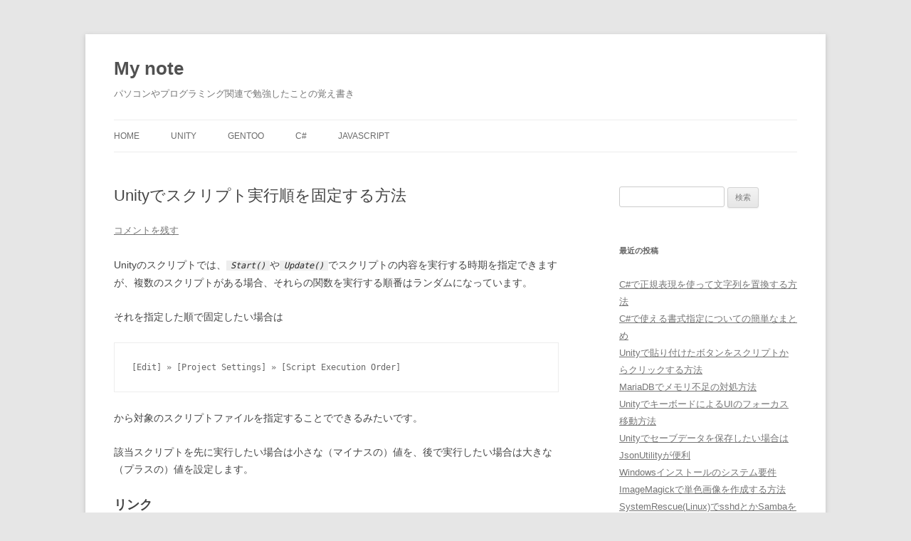

--- FILE ---
content_type: text/html; charset=UTF-8
request_url: https://ugcj.com/unity%E3%81%A7%E3%82%B9%E3%82%AF%E3%83%AA%E3%83%97%E3%83%88%E5%AE%9F%E8%A1%8C%E9%A0%86%E3%82%92%E5%9B%BA%E5%AE%9A%E3%81%99%E3%82%8B%E6%96%B9%E6%B3%95/
body_size: 11808
content:
<!DOCTYPE html>
<!--[if IE 7]>
<html class="ie ie7" lang="ja">
<![endif]-->
<!--[if IE 8]>
<html class="ie ie8" lang="ja">
<![endif]-->
<!--[if !(IE 7) & !(IE 8)]><!-->
<html lang="ja">
<!--<![endif]-->
<head>
<meta charset="UTF-8" />
<meta name="viewport" content="width=device-width, initial-scale=1.0" />
<title>Unityでスクリプト実行順を固定する方法 | My note</title>
<link rel="profile" href="https://gmpg.org/xfn/11" />
<link rel="pingback" href="https://ugcj.com/xmlrpc.php">
<!--[if lt IE 9]>
<script src="https://ugcj.com/wp-content/themes/twentytwelve/js/html5.js?ver=3.7.0" type="text/javascript"></script>
<![endif]-->
<meta name='robots' content='max-image-preview:large' />
	<style>img:is([sizes="auto" i], [sizes^="auto," i]) { contain-intrinsic-size: 3000px 1500px }</style>
	<link rel="alternate" type="application/rss+xml" title="My note &raquo; フィード" href="https://ugcj.com/feed/" />
<link rel="alternate" type="application/rss+xml" title="My note &raquo; コメントフィード" href="https://ugcj.com/comments/feed/" />
<link rel="alternate" type="application/rss+xml" title="My note &raquo; Unityでスクリプト実行順を固定する方法 のコメントのフィード" href="https://ugcj.com/unity%e3%81%a7%e3%82%b9%e3%82%af%e3%83%aa%e3%83%97%e3%83%88%e5%ae%9f%e8%a1%8c%e9%a0%86%e3%82%92%e5%9b%ba%e5%ae%9a%e3%81%99%e3%82%8b%e6%96%b9%e6%b3%95/feed/" />
<script type="text/javascript">
/* <![CDATA[ */
window._wpemojiSettings = {"baseUrl":"https:\/\/s.w.org\/images\/core\/emoji\/15.0.3\/72x72\/","ext":".png","svgUrl":"https:\/\/s.w.org\/images\/core\/emoji\/15.0.3\/svg\/","svgExt":".svg","source":{"concatemoji":"https:\/\/ugcj.com\/wp-includes\/js\/wp-emoji-release.min.js?ver=6.7.4"}};
/*! This file is auto-generated */
!function(i,n){var o,s,e;function c(e){try{var t={supportTests:e,timestamp:(new Date).valueOf()};sessionStorage.setItem(o,JSON.stringify(t))}catch(e){}}function p(e,t,n){e.clearRect(0,0,e.canvas.width,e.canvas.height),e.fillText(t,0,0);var t=new Uint32Array(e.getImageData(0,0,e.canvas.width,e.canvas.height).data),r=(e.clearRect(0,0,e.canvas.width,e.canvas.height),e.fillText(n,0,0),new Uint32Array(e.getImageData(0,0,e.canvas.width,e.canvas.height).data));return t.every(function(e,t){return e===r[t]})}function u(e,t,n){switch(t){case"flag":return n(e,"\ud83c\udff3\ufe0f\u200d\u26a7\ufe0f","\ud83c\udff3\ufe0f\u200b\u26a7\ufe0f")?!1:!n(e,"\ud83c\uddfa\ud83c\uddf3","\ud83c\uddfa\u200b\ud83c\uddf3")&&!n(e,"\ud83c\udff4\udb40\udc67\udb40\udc62\udb40\udc65\udb40\udc6e\udb40\udc67\udb40\udc7f","\ud83c\udff4\u200b\udb40\udc67\u200b\udb40\udc62\u200b\udb40\udc65\u200b\udb40\udc6e\u200b\udb40\udc67\u200b\udb40\udc7f");case"emoji":return!n(e,"\ud83d\udc26\u200d\u2b1b","\ud83d\udc26\u200b\u2b1b")}return!1}function f(e,t,n){var r="undefined"!=typeof WorkerGlobalScope&&self instanceof WorkerGlobalScope?new OffscreenCanvas(300,150):i.createElement("canvas"),a=r.getContext("2d",{willReadFrequently:!0}),o=(a.textBaseline="top",a.font="600 32px Arial",{});return e.forEach(function(e){o[e]=t(a,e,n)}),o}function t(e){var t=i.createElement("script");t.src=e,t.defer=!0,i.head.appendChild(t)}"undefined"!=typeof Promise&&(o="wpEmojiSettingsSupports",s=["flag","emoji"],n.supports={everything:!0,everythingExceptFlag:!0},e=new Promise(function(e){i.addEventListener("DOMContentLoaded",e,{once:!0})}),new Promise(function(t){var n=function(){try{var e=JSON.parse(sessionStorage.getItem(o));if("object"==typeof e&&"number"==typeof e.timestamp&&(new Date).valueOf()<e.timestamp+604800&&"object"==typeof e.supportTests)return e.supportTests}catch(e){}return null}();if(!n){if("undefined"!=typeof Worker&&"undefined"!=typeof OffscreenCanvas&&"undefined"!=typeof URL&&URL.createObjectURL&&"undefined"!=typeof Blob)try{var e="postMessage("+f.toString()+"("+[JSON.stringify(s),u.toString(),p.toString()].join(",")+"));",r=new Blob([e],{type:"text/javascript"}),a=new Worker(URL.createObjectURL(r),{name:"wpTestEmojiSupports"});return void(a.onmessage=function(e){c(n=e.data),a.terminate(),t(n)})}catch(e){}c(n=f(s,u,p))}t(n)}).then(function(e){for(var t in e)n.supports[t]=e[t],n.supports.everything=n.supports.everything&&n.supports[t],"flag"!==t&&(n.supports.everythingExceptFlag=n.supports.everythingExceptFlag&&n.supports[t]);n.supports.everythingExceptFlag=n.supports.everythingExceptFlag&&!n.supports.flag,n.DOMReady=!1,n.readyCallback=function(){n.DOMReady=!0}}).then(function(){return e}).then(function(){var e;n.supports.everything||(n.readyCallback(),(e=n.source||{}).concatemoji?t(e.concatemoji):e.wpemoji&&e.twemoji&&(t(e.twemoji),t(e.wpemoji)))}))}((window,document),window._wpemojiSettings);
/* ]]> */
</script>
<style id='wp-emoji-styles-inline-css' type='text/css'>

	img.wp-smiley, img.emoji {
		display: inline !important;
		border: none !important;
		box-shadow: none !important;
		height: 1em !important;
		width: 1em !important;
		margin: 0 0.07em !important;
		vertical-align: -0.1em !important;
		background: none !important;
		padding: 0 !important;
	}
</style>
<link rel='stylesheet' id='wp-block-library-css' href='https://ugcj.com/wp-includes/css/dist/block-library/style.min.css?ver=6.7.4' type='text/css' media='all' />
<style id='wp-block-library-theme-inline-css' type='text/css'>
.wp-block-audio :where(figcaption){color:#555;font-size:13px;text-align:center}.is-dark-theme .wp-block-audio :where(figcaption){color:#ffffffa6}.wp-block-audio{margin:0 0 1em}.wp-block-code{border:1px solid #ccc;border-radius:4px;font-family:Menlo,Consolas,monaco,monospace;padding:.8em 1em}.wp-block-embed :where(figcaption){color:#555;font-size:13px;text-align:center}.is-dark-theme .wp-block-embed :where(figcaption){color:#ffffffa6}.wp-block-embed{margin:0 0 1em}.blocks-gallery-caption{color:#555;font-size:13px;text-align:center}.is-dark-theme .blocks-gallery-caption{color:#ffffffa6}:root :where(.wp-block-image figcaption){color:#555;font-size:13px;text-align:center}.is-dark-theme :root :where(.wp-block-image figcaption){color:#ffffffa6}.wp-block-image{margin:0 0 1em}.wp-block-pullquote{border-bottom:4px solid;border-top:4px solid;color:currentColor;margin-bottom:1.75em}.wp-block-pullquote cite,.wp-block-pullquote footer,.wp-block-pullquote__citation{color:currentColor;font-size:.8125em;font-style:normal;text-transform:uppercase}.wp-block-quote{border-left:.25em solid;margin:0 0 1.75em;padding-left:1em}.wp-block-quote cite,.wp-block-quote footer{color:currentColor;font-size:.8125em;font-style:normal;position:relative}.wp-block-quote:where(.has-text-align-right){border-left:none;border-right:.25em solid;padding-left:0;padding-right:1em}.wp-block-quote:where(.has-text-align-center){border:none;padding-left:0}.wp-block-quote.is-large,.wp-block-quote.is-style-large,.wp-block-quote:where(.is-style-plain){border:none}.wp-block-search .wp-block-search__label{font-weight:700}.wp-block-search__button{border:1px solid #ccc;padding:.375em .625em}:where(.wp-block-group.has-background){padding:1.25em 2.375em}.wp-block-separator.has-css-opacity{opacity:.4}.wp-block-separator{border:none;border-bottom:2px solid;margin-left:auto;margin-right:auto}.wp-block-separator.has-alpha-channel-opacity{opacity:1}.wp-block-separator:not(.is-style-wide):not(.is-style-dots){width:100px}.wp-block-separator.has-background:not(.is-style-dots){border-bottom:none;height:1px}.wp-block-separator.has-background:not(.is-style-wide):not(.is-style-dots){height:2px}.wp-block-table{margin:0 0 1em}.wp-block-table td,.wp-block-table th{word-break:normal}.wp-block-table :where(figcaption){color:#555;font-size:13px;text-align:center}.is-dark-theme .wp-block-table :where(figcaption){color:#ffffffa6}.wp-block-video :where(figcaption){color:#555;font-size:13px;text-align:center}.is-dark-theme .wp-block-video :where(figcaption){color:#ffffffa6}.wp-block-video{margin:0 0 1em}:root :where(.wp-block-template-part.has-background){margin-bottom:0;margin-top:0;padding:1.25em 2.375em}
</style>
<style id='classic-theme-styles-inline-css' type='text/css'>
/*! This file is auto-generated */
.wp-block-button__link{color:#fff;background-color:#32373c;border-radius:9999px;box-shadow:none;text-decoration:none;padding:calc(.667em + 2px) calc(1.333em + 2px);font-size:1.125em}.wp-block-file__button{background:#32373c;color:#fff;text-decoration:none}
</style>
<style id='global-styles-inline-css' type='text/css'>
:root{--wp--preset--aspect-ratio--square: 1;--wp--preset--aspect-ratio--4-3: 4/3;--wp--preset--aspect-ratio--3-4: 3/4;--wp--preset--aspect-ratio--3-2: 3/2;--wp--preset--aspect-ratio--2-3: 2/3;--wp--preset--aspect-ratio--16-9: 16/9;--wp--preset--aspect-ratio--9-16: 9/16;--wp--preset--color--black: #000000;--wp--preset--color--cyan-bluish-gray: #abb8c3;--wp--preset--color--white: #fff;--wp--preset--color--pale-pink: #f78da7;--wp--preset--color--vivid-red: #cf2e2e;--wp--preset--color--luminous-vivid-orange: #ff6900;--wp--preset--color--luminous-vivid-amber: #fcb900;--wp--preset--color--light-green-cyan: #7bdcb5;--wp--preset--color--vivid-green-cyan: #00d084;--wp--preset--color--pale-cyan-blue: #8ed1fc;--wp--preset--color--vivid-cyan-blue: #0693e3;--wp--preset--color--vivid-purple: #9b51e0;--wp--preset--color--blue: #21759b;--wp--preset--color--dark-gray: #444;--wp--preset--color--medium-gray: #9f9f9f;--wp--preset--color--light-gray: #e6e6e6;--wp--preset--gradient--vivid-cyan-blue-to-vivid-purple: linear-gradient(135deg,rgba(6,147,227,1) 0%,rgb(155,81,224) 100%);--wp--preset--gradient--light-green-cyan-to-vivid-green-cyan: linear-gradient(135deg,rgb(122,220,180) 0%,rgb(0,208,130) 100%);--wp--preset--gradient--luminous-vivid-amber-to-luminous-vivid-orange: linear-gradient(135deg,rgba(252,185,0,1) 0%,rgba(255,105,0,1) 100%);--wp--preset--gradient--luminous-vivid-orange-to-vivid-red: linear-gradient(135deg,rgba(255,105,0,1) 0%,rgb(207,46,46) 100%);--wp--preset--gradient--very-light-gray-to-cyan-bluish-gray: linear-gradient(135deg,rgb(238,238,238) 0%,rgb(169,184,195) 100%);--wp--preset--gradient--cool-to-warm-spectrum: linear-gradient(135deg,rgb(74,234,220) 0%,rgb(151,120,209) 20%,rgb(207,42,186) 40%,rgb(238,44,130) 60%,rgb(251,105,98) 80%,rgb(254,248,76) 100%);--wp--preset--gradient--blush-light-purple: linear-gradient(135deg,rgb(255,206,236) 0%,rgb(152,150,240) 100%);--wp--preset--gradient--blush-bordeaux: linear-gradient(135deg,rgb(254,205,165) 0%,rgb(254,45,45) 50%,rgb(107,0,62) 100%);--wp--preset--gradient--luminous-dusk: linear-gradient(135deg,rgb(255,203,112) 0%,rgb(199,81,192) 50%,rgb(65,88,208) 100%);--wp--preset--gradient--pale-ocean: linear-gradient(135deg,rgb(255,245,203) 0%,rgb(182,227,212) 50%,rgb(51,167,181) 100%);--wp--preset--gradient--electric-grass: linear-gradient(135deg,rgb(202,248,128) 0%,rgb(113,206,126) 100%);--wp--preset--gradient--midnight: linear-gradient(135deg,rgb(2,3,129) 0%,rgb(40,116,252) 100%);--wp--preset--font-size--small: 13px;--wp--preset--font-size--medium: 20px;--wp--preset--font-size--large: 36px;--wp--preset--font-size--x-large: 42px;--wp--preset--spacing--20: 0.44rem;--wp--preset--spacing--30: 0.67rem;--wp--preset--spacing--40: 1rem;--wp--preset--spacing--50: 1.5rem;--wp--preset--spacing--60: 2.25rem;--wp--preset--spacing--70: 3.38rem;--wp--preset--spacing--80: 5.06rem;--wp--preset--shadow--natural: 6px 6px 9px rgba(0, 0, 0, 0.2);--wp--preset--shadow--deep: 12px 12px 50px rgba(0, 0, 0, 0.4);--wp--preset--shadow--sharp: 6px 6px 0px rgba(0, 0, 0, 0.2);--wp--preset--shadow--outlined: 6px 6px 0px -3px rgba(255, 255, 255, 1), 6px 6px rgba(0, 0, 0, 1);--wp--preset--shadow--crisp: 6px 6px 0px rgba(0, 0, 0, 1);}:where(.is-layout-flex){gap: 0.5em;}:where(.is-layout-grid){gap: 0.5em;}body .is-layout-flex{display: flex;}.is-layout-flex{flex-wrap: wrap;align-items: center;}.is-layout-flex > :is(*, div){margin: 0;}body .is-layout-grid{display: grid;}.is-layout-grid > :is(*, div){margin: 0;}:where(.wp-block-columns.is-layout-flex){gap: 2em;}:where(.wp-block-columns.is-layout-grid){gap: 2em;}:where(.wp-block-post-template.is-layout-flex){gap: 1.25em;}:where(.wp-block-post-template.is-layout-grid){gap: 1.25em;}.has-black-color{color: var(--wp--preset--color--black) !important;}.has-cyan-bluish-gray-color{color: var(--wp--preset--color--cyan-bluish-gray) !important;}.has-white-color{color: var(--wp--preset--color--white) !important;}.has-pale-pink-color{color: var(--wp--preset--color--pale-pink) !important;}.has-vivid-red-color{color: var(--wp--preset--color--vivid-red) !important;}.has-luminous-vivid-orange-color{color: var(--wp--preset--color--luminous-vivid-orange) !important;}.has-luminous-vivid-amber-color{color: var(--wp--preset--color--luminous-vivid-amber) !important;}.has-light-green-cyan-color{color: var(--wp--preset--color--light-green-cyan) !important;}.has-vivid-green-cyan-color{color: var(--wp--preset--color--vivid-green-cyan) !important;}.has-pale-cyan-blue-color{color: var(--wp--preset--color--pale-cyan-blue) !important;}.has-vivid-cyan-blue-color{color: var(--wp--preset--color--vivid-cyan-blue) !important;}.has-vivid-purple-color{color: var(--wp--preset--color--vivid-purple) !important;}.has-black-background-color{background-color: var(--wp--preset--color--black) !important;}.has-cyan-bluish-gray-background-color{background-color: var(--wp--preset--color--cyan-bluish-gray) !important;}.has-white-background-color{background-color: var(--wp--preset--color--white) !important;}.has-pale-pink-background-color{background-color: var(--wp--preset--color--pale-pink) !important;}.has-vivid-red-background-color{background-color: var(--wp--preset--color--vivid-red) !important;}.has-luminous-vivid-orange-background-color{background-color: var(--wp--preset--color--luminous-vivid-orange) !important;}.has-luminous-vivid-amber-background-color{background-color: var(--wp--preset--color--luminous-vivid-amber) !important;}.has-light-green-cyan-background-color{background-color: var(--wp--preset--color--light-green-cyan) !important;}.has-vivid-green-cyan-background-color{background-color: var(--wp--preset--color--vivid-green-cyan) !important;}.has-pale-cyan-blue-background-color{background-color: var(--wp--preset--color--pale-cyan-blue) !important;}.has-vivid-cyan-blue-background-color{background-color: var(--wp--preset--color--vivid-cyan-blue) !important;}.has-vivid-purple-background-color{background-color: var(--wp--preset--color--vivid-purple) !important;}.has-black-border-color{border-color: var(--wp--preset--color--black) !important;}.has-cyan-bluish-gray-border-color{border-color: var(--wp--preset--color--cyan-bluish-gray) !important;}.has-white-border-color{border-color: var(--wp--preset--color--white) !important;}.has-pale-pink-border-color{border-color: var(--wp--preset--color--pale-pink) !important;}.has-vivid-red-border-color{border-color: var(--wp--preset--color--vivid-red) !important;}.has-luminous-vivid-orange-border-color{border-color: var(--wp--preset--color--luminous-vivid-orange) !important;}.has-luminous-vivid-amber-border-color{border-color: var(--wp--preset--color--luminous-vivid-amber) !important;}.has-light-green-cyan-border-color{border-color: var(--wp--preset--color--light-green-cyan) !important;}.has-vivid-green-cyan-border-color{border-color: var(--wp--preset--color--vivid-green-cyan) !important;}.has-pale-cyan-blue-border-color{border-color: var(--wp--preset--color--pale-cyan-blue) !important;}.has-vivid-cyan-blue-border-color{border-color: var(--wp--preset--color--vivid-cyan-blue) !important;}.has-vivid-purple-border-color{border-color: var(--wp--preset--color--vivid-purple) !important;}.has-vivid-cyan-blue-to-vivid-purple-gradient-background{background: var(--wp--preset--gradient--vivid-cyan-blue-to-vivid-purple) !important;}.has-light-green-cyan-to-vivid-green-cyan-gradient-background{background: var(--wp--preset--gradient--light-green-cyan-to-vivid-green-cyan) !important;}.has-luminous-vivid-amber-to-luminous-vivid-orange-gradient-background{background: var(--wp--preset--gradient--luminous-vivid-amber-to-luminous-vivid-orange) !important;}.has-luminous-vivid-orange-to-vivid-red-gradient-background{background: var(--wp--preset--gradient--luminous-vivid-orange-to-vivid-red) !important;}.has-very-light-gray-to-cyan-bluish-gray-gradient-background{background: var(--wp--preset--gradient--very-light-gray-to-cyan-bluish-gray) !important;}.has-cool-to-warm-spectrum-gradient-background{background: var(--wp--preset--gradient--cool-to-warm-spectrum) !important;}.has-blush-light-purple-gradient-background{background: var(--wp--preset--gradient--blush-light-purple) !important;}.has-blush-bordeaux-gradient-background{background: var(--wp--preset--gradient--blush-bordeaux) !important;}.has-luminous-dusk-gradient-background{background: var(--wp--preset--gradient--luminous-dusk) !important;}.has-pale-ocean-gradient-background{background: var(--wp--preset--gradient--pale-ocean) !important;}.has-electric-grass-gradient-background{background: var(--wp--preset--gradient--electric-grass) !important;}.has-midnight-gradient-background{background: var(--wp--preset--gradient--midnight) !important;}.has-small-font-size{font-size: var(--wp--preset--font-size--small) !important;}.has-medium-font-size{font-size: var(--wp--preset--font-size--medium) !important;}.has-large-font-size{font-size: var(--wp--preset--font-size--large) !important;}.has-x-large-font-size{font-size: var(--wp--preset--font-size--x-large) !important;}
:where(.wp-block-post-template.is-layout-flex){gap: 1.25em;}:where(.wp-block-post-template.is-layout-grid){gap: 1.25em;}
:where(.wp-block-columns.is-layout-flex){gap: 2em;}:where(.wp-block-columns.is-layout-grid){gap: 2em;}
:root :where(.wp-block-pullquote){font-size: 1.5em;line-height: 1.6;}
</style>
<link rel='stylesheet' id='parent-style-css' href='https://ugcj.com/wp-content/themes/twentytwelve/style.css?ver=6.7.4' type='text/css' media='all' />
<link rel='stylesheet' id='twentytwelve-style-css' href='https://ugcj.com/wp-content/themes/ugcj/style.css?ver=20241112' type='text/css' media='all' />
<link rel='stylesheet' id='twentytwelve-block-style-css' href='https://ugcj.com/wp-content/themes/twentytwelve/css/blocks.css?ver=20240812' type='text/css' media='all' />
<!--[if lt IE 9]>
<link rel='stylesheet' id='twentytwelve-ie-css' href='https://ugcj.com/wp-content/themes/twentytwelve/css/ie.css?ver=20240722' type='text/css' media='all' />
<![endif]-->
<script type="text/javascript" src="https://ugcj.com/wp-includes/js/jquery/jquery.min.js?ver=3.7.1" id="jquery-core-js"></script>
<script type="text/javascript" src="https://ugcj.com/wp-includes/js/jquery/jquery-migrate.min.js?ver=3.4.1" id="jquery-migrate-js"></script>
<script type="text/javascript" src="https://ugcj.com/wp-content/themes/twentytwelve/js/navigation.js?ver=20141205" id="twentytwelve-navigation-js" defer="defer" data-wp-strategy="defer"></script>
<link rel="https://api.w.org/" href="https://ugcj.com/wp-json/" /><link rel="alternate" title="JSON" type="application/json" href="https://ugcj.com/wp-json/wp/v2/posts/27" /><link rel="EditURI" type="application/rsd+xml" title="RSD" href="https://ugcj.com/xmlrpc.php?rsd" />
<link rel="canonical" href="https://ugcj.com/unity%e3%81%a7%e3%82%b9%e3%82%af%e3%83%aa%e3%83%97%e3%83%88%e5%ae%9f%e8%a1%8c%e9%a0%86%e3%82%92%e5%9b%ba%e5%ae%9a%e3%81%99%e3%82%8b%e6%96%b9%e6%b3%95/" />
<link rel='shortlink' href='https://ugcj.com/?p=27' />
<link rel="alternate" title="oEmbed (JSON)" type="application/json+oembed" href="https://ugcj.com/wp-json/oembed/1.0/embed?url=https%3A%2F%2Fugcj.com%2Funity%25e3%2581%25a7%25e3%2582%25b9%25e3%2582%25af%25e3%2583%25aa%25e3%2583%2597%25e3%2583%2588%25e5%25ae%259f%25e8%25a1%258c%25e9%25a0%2586%25e3%2582%2592%25e5%259b%25ba%25e5%25ae%259a%25e3%2581%2599%25e3%2582%258b%25e6%2596%25b9%25e6%25b3%2595%2F" />
<link rel="alternate" title="oEmbed (XML)" type="text/xml+oembed" href="https://ugcj.com/wp-json/oembed/1.0/embed?url=https%3A%2F%2Fugcj.com%2Funity%25e3%2581%25a7%25e3%2582%25b9%25e3%2582%25af%25e3%2583%25aa%25e3%2583%2597%25e3%2583%2588%25e5%25ae%259f%25e8%25a1%258c%25e9%25a0%2586%25e3%2582%2592%25e5%259b%25ba%25e5%25ae%259a%25e3%2581%2599%25e3%2582%258b%25e6%2596%25b9%25e6%25b3%2595%2F&#038;format=xml" />
<!-- Global site tag (gtag.js) - Google Analytics --><script async src="https://www.googletagmanager.com/gtag/js?id=G-BQ7BH43MRM"></script><script>  window.dataLayer = window.dataLayer || [];  function gtag(){dataLayer.push(arguments);}  gtag("js", new Date());  gtag("config", "G-BQ7BH43MRM");</script><style type="text/css">.recentcomments a{display:inline !important;padding:0 !important;margin:0 !important;}</style><link rel="icon" href="https://ugcj.com/wp-content/uploads/2020/04/cropped-ugcj-32x32.jpg" sizes="32x32" />
<link rel="icon" href="https://ugcj.com/wp-content/uploads/2020/04/cropped-ugcj-192x192.jpg" sizes="192x192" />
<link rel="apple-touch-icon" href="https://ugcj.com/wp-content/uploads/2020/04/cropped-ugcj-180x180.jpg" />
<meta name="msapplication-TileImage" content="https://ugcj.com/wp-content/uploads/2020/04/cropped-ugcj-270x270.jpg" />
</head>

<body class="post-template-default single single-post postid-27 single-format-standard wp-embed-responsive single-author">
<div id="page" class="hfeed site">
	<header id="masthead" class="site-header">
		<hgroup>
			<h1 class="site-title"><a href="https://ugcj.com/" rel="home">My note</a></h1>
			<h2 class="site-description">パソコンやプログラミング関連で勉強したことの覚え書き</h2>
		</hgroup>

		<nav id="site-navigation" class="main-navigation">
			<button class="menu-toggle">メニュー</button>
			<a class="assistive-text" href="#content">コンテンツへスキップ</a>
			<div class="menu-menu-1-container"><ul id="menu-menu-1" class="nav-menu"><li id="menu-item-171" class="menu-item menu-item-type-custom menu-item-object-custom menu-item-171"><a href="/">Home</a></li>
<li id="menu-item-170" class="menu-item menu-item-type-taxonomy menu-item-object-category current-post-ancestor current-menu-parent current-post-parent menu-item-170"><a href="https://ugcj.com/category/programming/unity/">Unity</a></li>
<li id="menu-item-169" class="menu-item menu-item-type-taxonomy menu-item-object-category menu-item-169"><a href="https://ugcj.com/category/software/gentoo/">Gentoo</a></li>
<li id="menu-item-196" class="menu-item menu-item-type-taxonomy menu-item-object-category menu-item-196"><a href="https://ugcj.com/category/programming/c-sharp/">C#</a></li>
<li id="menu-item-671" class="menu-item menu-item-type-taxonomy menu-item-object-category menu-item-671"><a href="https://ugcj.com/category/programming/javascript/">JavaScript</a></li>
</ul></div>		</nav><!-- #site-navigation -->

			</header><!-- #masthead -->

	<div id="main" class="wrapper">

	<div id="primary" class="site-content">
		<div id="content" role="main">

			
				
	<article id="post-27" class="post-27 post type-post status-publish format-standard hentry category-unity">
				<header class="entry-header">
			
						<h1 class="entry-title">Unityでスクリプト実行順を固定する方法</h1>
										<div class="comments-link">
					<a href="https://ugcj.com/unity%e3%81%a7%e3%82%b9%e3%82%af%e3%83%aa%e3%83%97%e3%83%88%e5%ae%9f%e8%a1%8c%e9%a0%86%e3%82%92%e5%9b%ba%e5%ae%9a%e3%81%99%e3%82%8b%e6%96%b9%e6%b3%95/#respond"><span class="leave-reply">コメントを残す</span></a>				</div><!-- .comments-link -->
					</header><!-- .entry-header -->

				<div class="entry-content">
			
<p>Unityのスクリプトでは、<code>Start()</code>や<code>Update()</code>でスクリプトの内容を実行する時期を指定できますが、複数のスクリプトがある場合、それらの関数を実行する順番はランダムになっています。</p>



<p>それを指定した順で固定したい場合は</p>



<pre class="wp-block-preformatted">[Edit] » [Project Settings] » [Script Execution Order]</pre>



<p>から対象のスクリプトファイルを指定することでできるみたいです。</p>



<p>該当スクリプトを先に実行したい場合は小さな（マイナスの）値を、後で実行したい場合は大きな（プラスの）値を設定します。</p>



<h2 class="wp-block-heading">リンク</h2>



<p>Unity &#8211; マニュアル: スクリプト実行順設定<br><a rel="nofollow noopener noreferrer" href="https://docs.unity3d.com/jp/current/Manual/class-ScriptExecution.html" target="_blank">https://docs.unity3d.com/jp/current/Manual/class-ScriptExecution.html</a></p>
					</div><!-- .entry-content -->
		
		<footer class="entry-meta">
			カテゴリー: <a href="https://ugcj.com/category/programming/unity/" rel="category tag">Unity</a> | 投稿日: <a href="https://ugcj.com/unity%e3%81%a7%e3%82%b9%e3%82%af%e3%83%aa%e3%83%97%e3%83%88%e5%ae%9f%e8%a1%8c%e9%a0%86%e3%82%92%e5%9b%ba%e5%ae%9a%e3%81%99%e3%82%8b%e6%96%b9%e6%b3%95/" title="11:55" rel="bookmark"><time class="entry-date" datetime="2017-11-27T11:55:13+09:00">2017年11月27日</time></a> | <span class="by-author">投稿者: <span class="author vcard"><a class="url fn n" href="https://ugcj.com/author/c2l9b6/" title="mynote の投稿をすべて表示" rel="author">mynote</a></span></span>								</footer><!-- .entry-meta -->
	</article><!-- #post -->

				<nav class="nav-single">
					<h3 class="assistive-text">投稿ナビゲーション</h3>
					<span class="nav-previous"><a href="https://ugcj.com/unity%e3%81%a7mathf-clamp%e3%82%92%e4%bd%bf%e3%81%a3%e3%81%9f%e3%81%a8%e3%81%8d%e3%81%ae%e6%8c%99%e5%8b%95/" rel="prev"><span class="meta-nav">&larr;</span> UnityでMathf.Clampを使ったときの挙動</a></span>
					<span class="nav-next"><a href="https://ugcj.com/c%e3%81%a7%e5%8f%af%e5%a4%89%e9%95%b7%e5%bc%95%e6%95%b0%e3%81%ae%e9%96%a2%e6%95%b0%e3%81%ae%e4%bd%9c%e3%82%8a%e6%96%b9/" rel="next">C#で可変長引数の関数の作り方 <span class="meta-nav">&rarr;</span></a></span>
				</nav><!-- .nav-single -->

				
<div id="comments" class="comments-area">

	
	
		<div id="respond" class="comment-respond">
		<h3 id="reply-title" class="comment-reply-title">コメントを残す</h3><form action="https://ugcj.com/wp-comments-post.php" method="post" id="commentform" class="comment-form"><p class="comment-notes"><span id="email-notes">メールアドレスが公開されることはありません。</span> <span class="required-field-message"><span class="required">※</span> が付いている欄は必須項目です</span></p><p class="comment-form-comment"><label for="comment">コメント <span class="required">※</span></label> <textarea id="comment" name="comment" cols="45" rows="8" maxlength="65525" required="required"></textarea></p><p class="comment-form-author"><label for="author">名前</label> <input id="author" name="author" type="text" value="" size="30" maxlength="245" autocomplete="name" /></p>
<p class="comment-form-email"><label for="email">メール</label> <input id="email" name="email" type="text" value="" size="30" maxlength="100" aria-describedby="email-notes" autocomplete="email" /></p>
<p class="comment-form-url"><label for="url">サイト</label> <input id="url" name="url" type="text" value="" size="30" maxlength="200" autocomplete="url" /></p>
<p class="comment-form-cookies-consent"><input id="wp-comment-cookies-consent" name="wp-comment-cookies-consent" type="checkbox" value="yes" /> <label for="wp-comment-cookies-consent">次回のコメントで使用するためブラウザーに自分の名前、メールアドレス、サイトを保存する。</label></p>
<p class="form-submit"><input name="submit" type="submit" id="submit" class="submit" value="コメントを送信" /> <input type='hidden' name='comment_post_ID' value='27' id='comment_post_ID' />
<input type='hidden' name='comment_parent' id='comment_parent' value='0' />
</p></form>	</div><!-- #respond -->
	
</div><!-- #comments .comments-area -->

			
		</div><!-- #content -->
	</div><!-- #primary -->


			<div id="secondary" class="widget-area" role="complementary">
			<aside id="search-2" class="widget widget_search"><form role="search" method="get" id="searchform" class="searchform" action="https://ugcj.com/">
				<div>
					<label class="screen-reader-text" for="s">検索:</label>
					<input type="text" value="" name="s" id="s" />
					<input type="submit" id="searchsubmit" value="検索" />
				</div>
			</form></aside>
		<aside id="recent-posts-2" class="widget widget_recent_entries">
		<h3 class="widget-title">最近の投稿</h3>
		<ul>
											<li>
					<a href="https://ugcj.com/c%e3%81%a7%e6%ad%a3%e8%a6%8f%e8%a1%a8%e7%8f%be%e3%82%92%e4%bd%bf%e3%81%a3%e3%81%a6%e6%96%87%e5%ad%97%e5%88%97%e3%82%92%e7%bd%ae%e6%8f%9b%e3%81%99%e3%82%8b%e6%96%b9%e6%b3%95/">C#で正規表現を使って文字列を置換する方法</a>
									</li>
											<li>
					<a href="https://ugcj.com/c%e3%81%a7%e4%bd%bf%e3%81%88%e3%82%8b%e6%9b%b8%e5%bc%8f%e6%8c%87%e5%ae%9a%e3%81%ab%e3%81%a4%e3%81%84%e3%81%a6%e3%81%ae%e7%b0%a1%e5%8d%98%e3%81%aa%e3%81%be%e3%81%a8%e3%82%81/">C#で使える書式指定についての簡単なまとめ</a>
									</li>
											<li>
					<a href="https://ugcj.com/unity%e3%81%a7%e8%b2%bc%e3%82%8a%e4%bb%98%e3%81%91%e3%81%9f%e3%83%9c%e3%82%bf%e3%83%b3%e3%82%92%e3%82%b9%e3%82%af%e3%83%aa%e3%83%97%e3%83%88%e3%81%8b%e3%82%89%e3%82%af%e3%83%aa%e3%83%83%e3%82%af/">Unityで貼り付けたボタンをスクリプトからクリックする方法</a>
									</li>
											<li>
					<a href="https://ugcj.com/mariadb%e3%81%a7%e3%83%a1%e3%83%a2%e3%83%aa%e4%b8%8d%e8%b6%b3%e3%81%ae%e5%af%be%e5%87%a6%e6%96%b9%e6%b3%95/">MariaDBでメモリ不足の対処方法</a>
									</li>
											<li>
					<a href="https://ugcj.com/unity%e3%81%a7%e3%82%ad%e3%83%bc%e3%83%9c%e3%83%bc%e3%83%89%e3%81%ab%e3%82%88%e3%82%8bui%e3%81%ae%e3%83%95%e3%82%a9%e3%83%bc%e3%82%ab%e3%82%b9%e7%a7%bb%e5%8b%95%e6%96%b9%e6%b3%95/">UnityでキーボードによるUIのフォーカス移動方法</a>
									</li>
											<li>
					<a href="https://ugcj.com/unity%e3%81%a7%e3%82%bb%e3%83%bc%e3%83%96%e3%83%87%e3%83%bc%e3%82%bf%e3%82%92%e4%bf%9d%e5%ad%98%e3%81%97%e3%81%9f%e3%81%84%e5%a0%b4%e5%90%88%e3%81%afjsonutility%e3%81%8c%e4%be%bf%e5%88%a9/">Unityでセーブデータを保存したい場合はJsonUtilityが便利</a>
									</li>
											<li>
					<a href="https://ugcj.com/windows%e3%82%a4%e3%83%b3%e3%82%b9%e3%83%88%e3%83%bc%e3%83%ab%e3%81%ae%e3%82%b7%e3%82%b9%e3%83%86%e3%83%a0%e8%a6%81%e4%bb%b6/">Windowsインストールのシステム要件</a>
									</li>
											<li>
					<a href="https://ugcj.com/imagemagick%e3%81%a7%e5%8d%98%e8%89%b2%e7%94%bb%e5%83%8f%e3%82%92%e4%bd%9c%e6%88%90%e3%81%99%e3%82%8b%e6%96%b9%e6%b3%95/">ImageMagickで単色画像を作成する方法</a>
									</li>
											<li>
					<a href="https://ugcj.com/systemrescuelinux%e3%81%a7sshd%e3%81%a8%e3%81%8bsamba%e3%82%92%e4%bd%bf%e3%81%86%e6%96%b9%e6%b3%95/">SystemRescue(Linux)でsshdとかSambaを使う方法</a>
									</li>
											<li>
					<a href="https://ugcj.com/git%e3%81%ae%e5%b7%ae%e5%88%86%e3%82%92meld%e3%81%a7%e8%a1%a8%e7%a4%ba%e3%81%99%e3%82%8b%e6%96%b9%e6%b3%95/">Gitの差分をMeldで表示する方法</a>
									</li>
											<li>
					<a href="https://ugcj.com/imagemagick%e3%82%92%e4%bd%bf%e3%81%a3%e3%81%a6%e7%94%bb%e5%83%8f%e3%82%92%e3%82%bf%e3%82%a4%e3%83%ab%e3%81%ab%e5%88%86%e5%89%b2%e3%81%97%e3%81%9f%e3%82%8a%e7%b5%90%e5%90%88%e3%81%97%e3%81%9f%e3%82%8a/">ImageMagickを使って画像をタイルに分割したり結合したりする方法</a>
									</li>
											<li>
					<a href="https://ugcj.com/c%e3%81%a7%e9%85%8d%e5%88%97%e3%81%ae%e3%82%b5%e3%82%a4%e3%82%ba%e3%82%92%e8%aa%bf%e3%81%b9%e3%82%8b%e6%96%b9%e6%b3%95/">C#で配列のサイズを調べる方法</a>
									</li>
											<li>
					<a href="https://ugcj.com/sed%e3%81%ae%e5%9f%ba%e6%9c%ac%e7%9a%84%e3%81%aa%e4%bd%bf%e3%81%84%e6%96%b9/">sedの基本的な使い方</a>
									</li>
											<li>
					<a href="https://ugcj.com/%e3%83%ad%e3%83%aa%e3%83%9d%e3%83%83%e3%83%97%e3%81%a7%e7%8b%ac%e8%87%aa%e3%83%89%e3%83%a1%e3%82%a4%e3%83%b3%e3%83%a1%e3%83%bc%e3%83%ab%e3%82%92%e4%bd%bf%e3%81%86%e6%99%82%e3%81%aedns%e8%a8%ad/">ロリポップで独自ドメインメールを使う時のDNS設定</a>
									</li>
											<li>
					<a href="https://ugcj.com/spf%e3%81%a8dmarc%e3%81%ae%e8%a8%ad%e5%ae%9a%e6%96%b9%e6%b3%95/">SPFとDMARCの設定方法</a>
									</li>
											<li>
					<a href="https://ugcj.com/find%e3%82%b3%e3%83%9e%e3%83%b3%e3%83%89%e3%81%a8-exec%e3%82%aa%e3%83%97%e3%82%b7%e3%83%a7%e3%83%b3%e3%81%ae%e4%bd%bf%e3%81%84%e6%96%b9/">findコマンドと-execオプションの使い方</a>
									</li>
											<li>
					<a href="https://ugcj.com/raspberry-pi%e3%81%abvivaldi%e3%82%92%e3%82%a4%e3%83%b3%e3%82%b9%e3%83%88%e3%83%bc%e3%83%ab%e3%81%99%e3%82%8b%e6%96%b9%e6%b3%95/">Raspberry PiにVivaldiをインストールする方法</a>
									</li>
											<li>
					<a href="https://ugcj.com/c%e3%81%a7operator%e3%81%ae%e3%82%aa%e3%83%bc%e3%83%90%e3%83%bc%e3%83%ad%e3%83%bc%e3%83%89/">C#でoperator[]のオーバーロード</a>
									</li>
											<li>
					<a href="https://ugcj.com/mplayer%e3%81%a7dvd-video%e3%82%92%e6%89%b1%e3%81%86%e3%81%9f%e3%82%81%e3%81%aetips/">mplayerでDVD-Videoを扱うためのTIPS</a>
									</li>
											<li>
					<a href="https://ugcj.com/unity%e3%81%a7%e7%b6%99%e6%89%bf%e5%85%83%e3%81%aestart%e3%82%84update%e3%82%92%e5%91%bc%e3%81%b3%e5%87%ba%e3%81%99%e6%96%b9%e6%b3%95/">Unityで継承元のStartやUpdateを呼び出す方法</a>
									</li>
					</ul>

		</aside><aside id="categories-3" class="widget widget_categories"><h3 class="widget-title">カテゴリー</h3>
			<ul>
					<li class="cat-item cat-item-11"><a href="https://ugcj.com/category/hardware/">Hardware</a>
</li>
	<li class="cat-item cat-item-3"><a href="https://ugcj.com/category/programming/">Programming</a>
<ul class='children'>
	<li class="cat-item cat-item-17"><a href="https://ugcj.com/category/programming/c-sharp/">C#</a>
</li>
	<li class="cat-item cat-item-62"><a href="https://ugcj.com/category/programming/c/">C++</a>
</li>
	<li class="cat-item cat-item-59"><a href="https://ugcj.com/category/programming/javascript/">JavaScript</a>
</li>
	<li class="cat-item cat-item-45"><a href="https://ugcj.com/category/programming/python/">Python</a>
</li>
	<li class="cat-item cat-item-83"><a href="https://ugcj.com/category/programming/shell-script/">Shell script</a>
</li>
	<li class="cat-item cat-item-5"><a href="https://ugcj.com/category/programming/unity/">Unity</a>
</li>
</ul>
</li>
	<li class="cat-item cat-item-9"><a href="https://ugcj.com/category/software/">Software</a>
<ul class='children'>
	<li class="cat-item cat-item-51"><a href="https://ugcj.com/category/software/browser/">Browser</a>
</li>
	<li class="cat-item cat-item-89"><a href="https://ugcj.com/category/software/editor/">Editor</a>
</li>
	<li class="cat-item cat-item-2"><a href="https://ugcj.com/category/software/gentoo/">Gentoo</a>
</li>
	<li class="cat-item cat-item-77"><a href="https://ugcj.com/category/software/graphics/">Graphics</a>
</li>
	<li class="cat-item cat-item-91"><a href="https://ugcj.com/category/software/office/">Office</a>
</li>
	<li class="cat-item cat-item-78"><a href="https://ugcj.com/category/software/video/">Video</a>
</li>
	<li class="cat-item cat-item-7"><a href="https://ugcj.com/category/software/windows/">Windows</a>
</li>
</ul>
</li>
	<li class="cat-item cat-item-40"><a href="https://ugcj.com/category/web/">Web</a>
<ul class='children'>
	<li class="cat-item cat-item-101"><a href="https://ugcj.com/category/web/cms/">CMS</a>
</li>
	<li class="cat-item cat-item-41"><a href="https://ugcj.com/category/web/hosting/">Hosting</a>
</li>
	<li class="cat-item cat-item-48"><a href="https://ugcj.com/category/web/html-css/">HTML/CSS</a>
</li>
	<li class="cat-item cat-item-65"><a href="https://ugcj.com/category/web/service/">Service</a>
</li>
</ul>
</li>
			</ul>

			</aside><aside id="tag_cloud-3" class="widget widget_tag_cloud"><h3 class="widget-title">タグ</h3><div class="tagcloud"><ul class='wp-tag-cloud' role='list'>
	<li><a href="https://ugcj.com/tag/debug/" class="tag-cloud-link tag-link-6 tag-link-position-1" style="font-size: 0.928571429rem;" aria-label="Debug (8個の項目)">Debug</a></li>
	<li><a href="https://ugcj.com/tag/virtualbox/" class="tag-cloud-link tag-link-32 tag-link-position-2" style="font-size: 0.928571429rem;" aria-label="VirtualBox (6個の項目)">VirtualBox</a></li>
	<li><a href="https://ugcj.com/tag/firefox/" class="tag-cloud-link tag-link-52 tag-link-position-3" style="font-size: 0.928571429rem;" aria-label="Firefox (19個の項目)">Firefox</a></li>
	<li><a href="https://ugcj.com/tag/lolipop/" class="tag-cloud-link tag-link-42 tag-link-position-4" style="font-size: 0.928571429rem;" aria-label="Lolipop (11個の項目)">Lolipop</a></li>
	<li><a href="https://ugcj.com/tag/git/" class="tag-cloud-link tag-link-21 tag-link-position-5" style="font-size: 0.928571429rem;" aria-label="Git (10個の項目)">Git</a></li>
	<li><a href="https://ugcj.com/tag/domain/" class="tag-cloud-link tag-link-43 tag-link-position-6" style="font-size: 0.928571429rem;" aria-label="Domain (7個の項目)">Domain</a></li>
	<li><a href="https://ugcj.com/tag/string/" class="tag-cloud-link tag-link-18 tag-link-position-7" style="font-size: 0.928571429rem;" aria-label="String (24個の項目)">String</a></li>
	<li><a href="https://ugcj.com/tag/input/" class="tag-cloud-link tag-link-20 tag-link-position-8" style="font-size: 0.928571429rem;" aria-label="Input (7個の項目)">Input</a></li>
	<li><a href="https://ugcj.com/tag/emacs/" class="tag-cloud-link tag-link-64 tag-link-position-9" style="font-size: 0.928571429rem;" aria-label="Emacs (10個の項目)">Emacs</a></li>
	<li><a href="https://ugcj.com/tag/gui/" class="tag-cloud-link tag-link-19 tag-link-position-10" style="font-size: 0.928571429rem;" aria-label="GUI (18個の項目)">GUI</a></li>
	<li><a href="https://ugcj.com/tag/htaccess/" class="tag-cloud-link tag-link-54 tag-link-position-11" style="font-size: 0.928571429rem;" aria-label="htaccess (6個の項目)">htaccess</a></li>
	<li><a href="https://ugcj.com/tag/android/" class="tag-cloud-link tag-link-16 tag-link-position-12" style="font-size: 0.928571429rem;" aria-label="Android (7個の項目)">Android</a></li>
	<li><a href="https://ugcj.com/tag/imagemagick/" class="tag-cloud-link tag-link-74 tag-link-position-13" style="font-size: 0.928571429rem;" aria-label="ImageMagick (9個の項目)">ImageMagick</a></li>
	<li><a href="https://ugcj.com/tag/asset/" class="tag-cloud-link tag-link-27 tag-link-position-14" style="font-size: 0.928571429rem;" aria-label="Asset (10個の項目)">Asset</a></li>
	<li><a href="https://ugcj.com/tag/shader/" class="tag-cloud-link tag-link-13 tag-link-position-15" style="font-size: 0.928571429rem;" aria-label="Shader (17個の項目)">Shader</a></li>
	<li><a href="https://ugcj.com/tag/vi/" class="tag-cloud-link tag-link-56 tag-link-position-16" style="font-size: 0.928571429rem;" aria-label="Vi (6個の項目)">Vi</a></li>
	<li><a href="https://ugcj.com/tag/security/" class="tag-cloud-link tag-link-61 tag-link-position-17" style="font-size: 0.928571429rem;" aria-label="Security (10個の項目)">Security</a></li>
	<li><a href="https://ugcj.com/tag/ffmpeg/" class="tag-cloud-link tag-link-34 tag-link-position-18" style="font-size: 0.928571429rem;" aria-label="FFmpeg (9個の項目)">FFmpeg</a></li>
	<li><a href="https://ugcj.com/tag/visual-studio/" class="tag-cloud-link tag-link-24 tag-link-position-19" style="font-size: 0.928571429rem;" aria-label="Visual Studio (6個の項目)">Visual Studio</a></li>
	<li><a href="https://ugcj.com/tag/bash/" class="tag-cloud-link tag-link-99 tag-link-position-20" style="font-size: 0.928571429rem;" aria-label="bash (10個の項目)">bash</a></li>
</ul>
</div>
</aside><aside id="recent-comments-2" class="widget widget_recent_comments"><h3 class="widget-title">最近のコメント</h3><ul id="recentcomments"><li class="recentcomments"><a href="https://ugcj.com/pillow-python-imaging-library%e3%81%a7png%e3%83%95%e3%82%a1%e3%82%a4%e3%83%ab%e3%82%92%e6%89%b1%e3%81%86%e6%99%82%e3%81%ae%e6%b3%a8%e6%84%8f/#comment-4889">Pillow (Python Imaging Library)でPNGファイルを扱う時の注意</a> に <span class="comment-author-link">FujiHiro</span> より</li><li class="recentcomments"><a href="https://ugcj.com/firefox%e3%81%a7%e3%83%9a%e3%83%bc%e3%82%b8%e8%aa%ad%e3%81%bf%e8%be%bc%e3%81%bf%e5%ae%8c%e4%ba%86%e6%99%82%e3%81%ae%e3%82%a2%e3%83%8b%e3%83%a1%e3%83%bc%e3%82%b7%e3%83%a7%e3%83%b3%e3%82%92%e6%ad%a2/#comment-4808">Firefoxでページ読み込み完了時のアニメーションを止める方法</a> に <span class="comment-author-link">匿名</span> より</li><li class="recentcomments"><a href="https://ugcj.com/pc%e3%81%ae%e3%82%b1%e3%83%bc%e3%82%b9%e3%83%95%e3%82%a1%e3%83%b3%e3%81%a8%e3%83%8d%e3%82%b8%e7%a9%b4%e9%96%93%e9%9a%94/#comment-4559">PCのケースファンとネジ穴間隔</a> に <span class="comment-author-link"><a href="https://animal-dengen.net" class="url" rel="ugc external nofollow">nanabach</a></span> より</li><li class="recentcomments"><a href="https://ugcj.com/unity%e3%81%aeinspector%e3%81%a7%e6%a7%8b%e9%80%a0%e4%bd%93%e4%bd%bf%e3%81%86%e6%96%b9%e6%b3%95/#comment-4099">UnityのInspectorで構造体使う方法</a> に <span class="comment-author-link">青井</span> より</li><li class="recentcomments"><a href="https://ugcj.com/python%e3%81%aetypes%e3%81%a8assert/#comment-3101">Pythonのtypesとassert</a> に <span class="comment-author-link">mynote</span> より</li></ul></aside><aside id="custom_html-3" class="widget_text widget widget_custom_html"><h3 class="widget-title">My noteについて</h3><div class="textwidget custom-html-widget"><figure class="wp-block-image size-large"><img src="https://ugcj.com/wp-content/uploads/2020/04/ugcj.jpg" alt="" class="wp-image-1088"/></figure>
<p>主にプログラミングやサーバー関係で調べたことをメモするブログです。間違っている記事、汎用的でない記事、古くなった記事もあります。必ず公式の情報を確認した上で参考程度にのみ扱ってください。</p>
<p>コメントは歓迎ですが、詳しくない内容もありますので質問には回答できない場合が多いです。ご了承ください。</p>
<p><a href="/privacy-policy/">プライバシーポリシーおよび利用規約</a></p></div></aside>		</div><!-- #secondary -->
		</div><!-- #main .wrapper -->
	<footer id="colophon" role="contentinfo">
		<div class="site-info">
			<address>&copy; 2026 <a href="https://ugcj.com/">mynote</a> All rights reserved.</address>
						<a href="/" rel="home" title="My note">HOME</a>
			<span role="separator" aria-hidden="true"></span>
			<a class="privacy-policy-link" href="https://ugcj.com/privacy-policy/" rel="privacy-policy">プライバシーポリシー</a><span role="separator" aria-hidden="true"></span>			<a href="/%e3%81%8a%e5%95%8f%e3%81%84%e5%90%88%e3%82%8f%e3%81%9b/">お問い合わせ</a>
		</div><!-- .site-info -->
	</footer><!-- #colophon -->
</div><!-- #page -->

<script defer src="https://static.cloudflareinsights.com/beacon.min.js/vcd15cbe7772f49c399c6a5babf22c1241717689176015" integrity="sha512-ZpsOmlRQV6y907TI0dKBHq9Md29nnaEIPlkf84rnaERnq6zvWvPUqr2ft8M1aS28oN72PdrCzSjY4U6VaAw1EQ==" data-cf-beacon='{"version":"2024.11.0","token":"db272a72321f4eb486197d023bf432cd","r":1,"server_timing":{"name":{"cfCacheStatus":true,"cfEdge":true,"cfExtPri":true,"cfL4":true,"cfOrigin":true,"cfSpeedBrain":true},"location_startswith":null}}' crossorigin="anonymous"></script>
</body>
</html>
